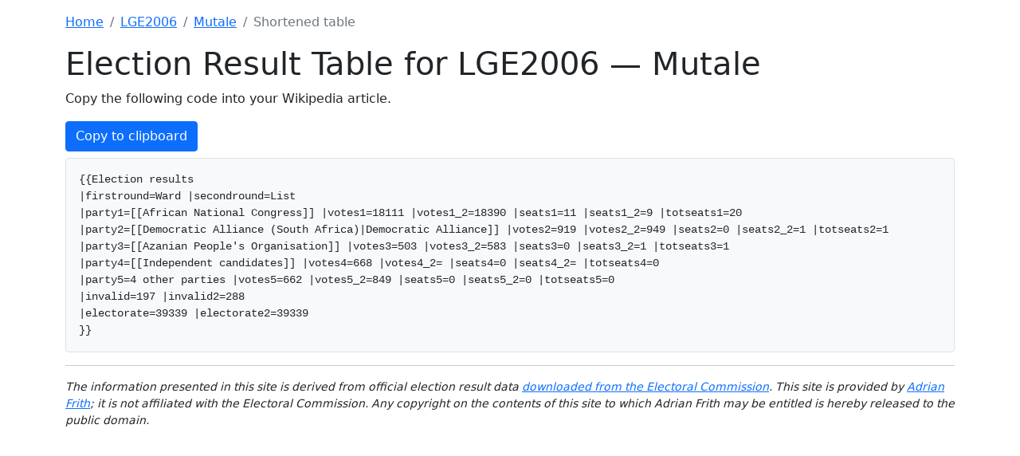

--- FILE ---
content_type: text/html; charset=utf-8
request_url: https://wikitable.frith.dev/lge2006/LIM342/short
body_size: 1109
content:
<!doctype html>
<html lang="en">
  <head>
    <title>Election Result Table for LGE2006 &mdash; Mutale</title>
    <meta charset="utf-8">
<meta name="viewport" content="width=device-width, initial-scale=1, shrink-to-fit=no">

<link href="https://cdn.jsdelivr.net/npm/bootstrap@5.1.3/dist/css/bootstrap.min.css" rel="stylesheet" integrity="sha384-1BmE4kWBq78iYhFldvKuhfTAU6auU8tT94WrHftjDbrCEXSU1oBoqyl2QvZ6jIW3" crossorigin="anonymous">
<script src="https://cdn.jsdelivr.net/npm/bootstrap@5.1.3/dist/js/bootstrap.bundle.min.js" integrity="sha384-ka7Sk0Gln4gmtz2MlQnikT1wXgYsOg+OMhuP+IlRH9sENBO0LRn5q+8nbTov4+1p" crossorigin="anonymous"></script>
  </head>

  <body>
    <div class="container py-3">
      <nav aria-label="breadcrumb">
        <ol class="breadcrumb">
          <li class="breadcrumb-item"><a href="/">Home</a></li>
          <li class="breadcrumb-item"><a href="/lge2006">LGE2006</a></li>
          <li class="breadcrumb-item"><a href="/lge2006/LIM342">Mutale</a></li>
          <li class="breadcrumb-item active" aria-current="page">Shortened table</li>
        </ol>
      </nav>
      <h1>Election Result Table for LGE2006 &mdash; Mutale</h1>
      <p>Copy the following code into your Wikipedia article.</p>
      <button id="copybutton" type="button" class="btn btn-primary mb-2" onclick="copyTable()" data-bs-toggle="tooltip" data-bs-placement="right" data-bs-trigger="manual" title="Copied!">Copy to clipboard</button>
      <pre id="wikitable" class="border rounded p-3 bg-light">
{{Election results
|firstround=Ward |secondround=List
|party1=[[African National Congress]] |votes1=18111 |votes1_2=18390 |seats1=11 |seats1_2=9 |totseats1=20
|party2=[[Democratic Alliance (South Africa)|Democratic Alliance]] |votes2=919 |votes2_2=949 |seats2=0 |seats2_2=1 |totseats2=1
|party3=[[Azanian People&#39;s Organisation]] |votes3=503 |votes3_2=583 |seats3=0 |seats3_2=1 |totseats3=1
|party4=[[Independent candidates]] |votes4=668 |votes4_2= |seats4=0 |seats4_2= |totseats4=0
|party5=4 other parties |votes5=662 |votes5_2=849 |seats5=0 |seats5_2=0 |totseats5=0
|invalid=197 |invalid2=288
|electorate=39339 |electorate2=39339
}}</pre>

      <hr />
<div class="fst-italic small">
The information presented in this site is derived from official election result data
<a href="https://results.elections.org.za/home/Downloads/ME-Results/">downloaded from the Electoral Commission</a>.
This site is provided by <a href="https://adrian.frith.dev/">Adrian Frith</a>;
it is not affiliated with the Electoral Commission.
Any copyright on the contents of this site to which Adrian Frith may be entitled is hereby released to the public domain.
</div>
    </div>
    <script type="text/javascript" src="/clickcopy.js"></script>
  </body>
</html>

--- FILE ---
content_type: application/javascript; charset=utf-8
request_url: https://wikitable.frith.dev/clickcopy.js
body_size: -181
content:
const tooltip = new bootstrap.Tooltip(document.getElementById('copybutton'))

function copyTable () {
  const tableText = document.getElementById('wikitable').innerText
  navigator.clipboard.writeText(tableText)
  tooltip.show()
  setTimeout(function () { tooltip.hide() }, 1000)
}
